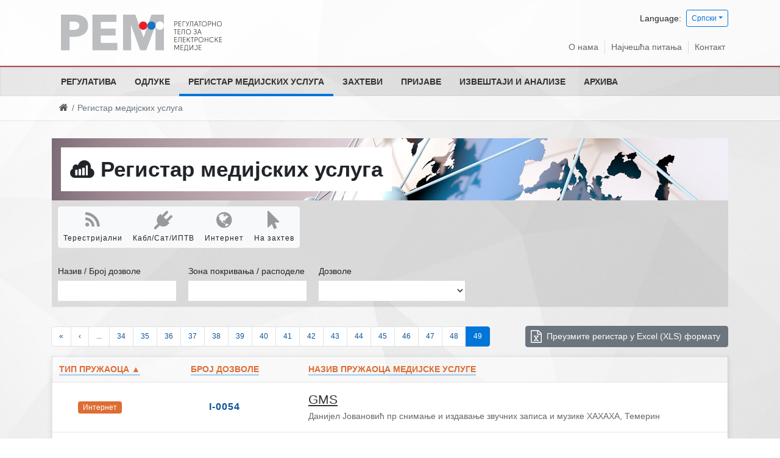

--- FILE ---
content_type: text/html; charset=utf-8
request_url: https://rem.rs/sr/registar-pruzalaca-medijskih-usluga?page=49&q%5Bs%5D=tip_id+asc
body_size: 37750
content:
<!DOCTYPE html><!--[if lt IE 7]><html class='ie ie6 lt-ie9 lt-ie8 lt-ie7' lang="sr"><![endif]--><!--[if IE 7]><html class='ie ie7 lt-ie9 lt-ie8' lang="sr"><![endif]--><!--[if IE 8]><html class='ie ie8 lt-ie9' lang="sr"><![endif]--><!--[if IE 9]><html class='ie ie9' lang="sr"><![endif]--><!--[if (gte IE 9)|!(IE)]<!--><html class="no-js" lang="sr"><!--<![endif]--><head><meta charset="utf-8"><title>Регистар медијских услуга | РЕМ</title><meta content="width=device-width, initial-scale=1.0" name="viewport" /><link rel="alternate" hreflang="sr-latn" href="/sr-lat/registar-pruzalaca-medijskih-usluga" /><link rel="alternate" hreflang="en" href="/en/media-service-providers-register" /><script>html = document.getElementsByTagName('html')[0]
html.className = html.className.replace('no-js', 'js')
LOCALE = 'sr'</script><link rel="stylesheet" media="all" href="/assets/application-8b376fa8860442a4c78223f6c146f226a5000a232be865987b588c48d9eb9f49.css" data-turbolinks-track="reload" /><script src="/assets/application-18bc2f5fad8f6f027f87509aabe4422a5b8ede56e27ff4cb4dfc2cb653dcb3f6.js" defer="defer" data-turbolinks-track="reload"></script><script async="async" src="https://www.googletagmanager.com/gtag/js?id=UA-895176-22">></script></script><script>window.dataLayer = window.dataLayer || [];
function gtag(){dataLayer.push(arguments);}
gtag('js', new Date());
gtag('config', 'UA-895176-22');

// turbolinks
document.addEventListener('turbolinks:load', event => {
  if (typeof gtag === 'function') {
    gtag('config', 'UA-895176-22', {
      'page_location': event.data.url
    });
  }
});</script><script>(function() {
  var cx = '007774614286240274075:vbupxs4cfz0';
  var gcse = document.createElement('script');
  gcse.type = 'text/javascript';
  gcse.async = true;
  gcse.src = 'https://cse.google.com/cse.js?cx=' + cx;
  var s = document.getElementsByTagName('script')[0];
  s.parentNode.insertBefore(gcse, s);
})();</script><meta name="csrf-param" content="authenticity_token" />
<meta name="csrf-token" content="b9NPX4Nauh8wWb/xOGgnLR04hxdCrdAf/6BKlR5YSxWEC+azC89m/Rh0KbaZSdrFbsYYmf5KCdq8CtYkw2DFJQ==" /></meta></head><body class="strana-registar-pruzalaca" data-action="index" data-controller="pruzaoci"><div id="wrapper"><a href="#nav" id="hamburger"><span></span>Навигација</a><header id="header"><div id="top-wrap"><div class="container"><strong id="logo"><a title="Насловна" href="/sr"><img srcset="/assets/logo-sr@2x-696a22771910f2eff5bf14eae792adf13b2c442da797655fe558ff50c3a4d0f9.png 2x" alt="Регулаторно тело за електронске медије logo" src="/assets/logo-sr-c2f838068863fcd3fa44aaaa5276ba4199602c367cdc178816b2c0f43d6113b5.png" /></a></strong><div class="locales-switcher"><div class="locales-label">Language:</div> <button aria-expanded="false" aria-haspopup="true" class="btn btn-sm btn-outline-primary dropdown-toggle" data-toggle="dropdown" type="button">Српски</button><div class="dropdown-menu dropdown-menu-right"><a class="dropdown-item sr active" data-turbolinks="false" href="/sr/registar-pruzalaca-medijskih-usluga">Српски</a><a class="dropdown-item sr-lat" data-turbolinks="false" href="/sr-lat/registar-pruzalaca-medijskih-usluga">Srpski (latinica)</a><a class="dropdown-item en" data-turbolinks="false" href="/en/media-service-providers-register">English</a></div></div><nav id="nav2"><ul><li><a href="/sr/o-nama">О нама</a></li><li><a href="/sr/najcesca-pitanja">Најчешћа питања</a></li><li><a href="/sr/kontakt">Контакт</a></li></ul></nav></div></div><div id="nav-wrap"><nav id="nav">
<ul class="nav-strane"><li><a href="/sr/regulativa">Регулатива</a><ul class="nav-strane-1"><li><a href="/sr/regulativa/zakonska-regulativa">Законска регулатива</a><li><a href="/sr/regulativa/podzakonska-regulativa">Подзаконска регулатива</a><li><a href="/sr/regulativa/medjunarodna-regulativa">Међународна регулатива</a><li><a href="/sr/regulativa/opsta-interna-akta">Општа интерна акта</a></ul><li><a href="/sr/odluke">Одлуке</a><ul class="nav-strane-1"><li><a href="/sr/odluke/sednice-saveta">Седнице Савета</a><li><a href="/sr/odluke/odluke-o-izdavanju-dozvola">Одлуке о издавању дозвола</a><li><a href="/sr/odluke/odluke-o-oduzimanju-dozvola">Одлуке о одузимању дозвола</a><li><a href="/sr/odluke/izrecene-mere">Изречене мере</a><li><a href="/sr/odluke/odluke-nadleznih-sudova">Одлуке надлежних судова</a><ul class="nav-strane-2"><li><a href="/sr/odluke/odluke-nadleznih-sudova/odluke-upravnog-suda">Одлуке Управног суда</a><li><a href="/sr/odluke/odluke-nadleznih-sudova/odluke-vrhovnog-kasacionog-suda">Одлуке Врховног касационог суда</a></ul><li><a href="/sr/odluke/odluke-o-statusnim-promenama-promenama-vlasnicke-strukture">Одлуке о статусним променама/променама власничке структуре</a><ul class="nav-strane-2"><li><a href="/sr/odluke/odluke-o-statusnim-promenama-promenama-vlasnicke-strukture/resenja-kojima-je-data-saglasnost-na-statusnu-promenu-i-planiranu-promenu-vlasnicke-strukture">Решења којима је дата сагласност на статусну промену и планирану промену власничке структуре </a></ul><li><a href="/sr/odluke/odluke-o-imenovanju-clanova-uo-jmu-radio-televizija-srbije-i-jmu-radio-televizija-vojvodine">Одлуке о именовању чланова УО ЈМУ Радио-телевизија Србије и ЈМУ Радио-телевизија Војводине</a><li><a href="/sr/odluke/odluke-prekrsajnog-suda-po-zahtevima-za-pokretanje-prekrsajnog-postupka">Одлуке Прекршајног суда по захтевима за покретање прекршајног поступка</a><li><a href="/sr/odluke/javni-konkursi">Јавни конкурси</a><ul class="nav-strane-2"><li><a href="/sr/odluke/javni-konkursi/javni-konkursi-za-izdavanje-dozvole-pruzanje-medijske-usluge">Јавни конкурси за издавање дозволе пружање медијске услуге</a><li><a href="/sr/odluke/javni-konkursi/javni-konkursi-za-imenovanje-clanova-uo-javnih-medijskih-servisa">Јавни конкурси за именовање чланова УО јавних медијских сервиса</a><li><a href="/sr/odluke/javni-konkursi/javni-konkurs-za-imenovanje-direktora-regulatornog-tela-za-elektronske-medije">Јавни конкурс за именовање директора Регулаторног тела за електронске медије</a><li><a href="/sr/odluke/javni-konkursi/javni-pozivi">Јавни позиви</a></ul><li><a href="/sr/odluke/druge-odluke">Друге Одлуке</a></ul><li><a href="/sr/registar-pruzalaca-medijskih-usluga">Регистар медијских услуга</a><li><a href="/sr/zahtevi">Захтеви</a><li><a href="/sr/prijave">Пријаве</a><ul class="nav-strane-1"><li><a href="/sr/prijave/podnesite-prijavu">Поднесите пријаву</a><li><a href="/sr/prijave/odluke-po-prijavama">Одлуке по пријавама</a></ul><li><a href="/sr/izvestaji-i-analize">Извештаји и анализе</a><ul class="nav-strane-1"><li><a href="/sr/izvestaji-i-analize/izvestaji-o-radu">Извештаји о раду</a><li><a href="/sr/izvestaji-i-analize/izvestaji-i-analize-o-nadzoru-pruzalaca-medijskih-usluga">Извештаји и анализе о надзору пружалаца медијских услуга</a><ul class="nav-strane-2"><li><a href="/sr/izvestaji-i-analize/izvestaji-i-analize-o-nadzoru-pruzalaca-medijskih-usluga/izveshtaji">Извештаји</a><li><a href="/sr/izvestaji-i-analize/izvestaji-i-analize-o-nadzoru-pruzalaca-medijskih-usluga/analize">Анализе</a><li><a href="/sr/izvestaji-i-analize/izvestaji-i-analize-o-nadzoru-pruzalaca-medijskih-usluga/izbori">Избори</a></ul><li><a href="/sr/izvestaji-i-analize/finansijski-plan-i-izvestaji">Финансијски план и извештаји</a><li><a href="/sr/izvestaji-i-analize/ostali-izvestaji-i-publikacije">Остали извештаји и публикације</a><li><a href="/sr/izvestaji-i-analize/izvestaj-sluzbe-o-broju-nepravilnosti-u-vezi-zakona-o-oglasavanju">Извештај службе о броју неправилности у вези Закона о оглашавању</a></ul><li><a href="/sr/arhiva">Архива</a><ul class="nav-strane-1"><li><a href="/sr/arhiva/arhiva-regulative">Архива регулативе</a><ul class="nav-strane-2"><li><a href="/sr/arhiva/arhiva-regulative/arhiva-zakona-i-pravilnika">Архива Закона и Правилника</a><li><a href="/sr/arhiva/arhiva-regulative/arkhiva-opshte-obavezujuca-uputstva-saveta-rra">Архива Опште обавезујућа упутства Савета РРА</a><li><a href="/sr/arhiva/arhiva-regulative/arkhiva-preporuke-saveta-rra">Архива Препоруке Савета РРА</a><li><a href="/sr/arhiva/arhiva-regulative/arhiva-obavezujucih-uputstava-saveta-rra">Архива Обавезујућих упутстава Савета РРА</a><li><a href="/sr/arhiva/arhiva-regulative/digitalizacija">Дигитализација</a></ul><li><a href="/sr/arhiva/vesti">Архива вести и саопштења</a><li><a href="/sr/arhiva/sednice">Архива седница</a><li><a href="/sr/arhiva/arhiva-javnih-konkursa">Архива јавних конкурса</a><ul class="nav-strane-2"><li><a href="/sr/arhiva/arhiva-javnih-konkursa/arhiva-javnih-konkursa-za-izdavanje-dozvole-pruzanje-medijske-usluge">Архива јавних конкурса за издавање дозволе пружање медијске услуге</a><li><a href="/sr/arhiva/arhiva-javnih-konkursa/arhiva-javnih-konkursa-za-imenovanje-clanova-uo-i-po-javnih-medijskih-servisa">Архива јавних конкурса за именовање чланова УО  и ПО јавних медијских сервиса</a></ul><li><a href="/sr/arhiva/arkhiva-izveshtaja-i-analiza">Архива извештаја и анализа</a><ul class="nav-strane-2"><li><a href="/sr/arhiva/arkhiva-izveshtaja-i-analiza/arhiva-izvestaja-o-radu">Архива Извештаја о раду</a><li><a href="/sr/arhiva/arkhiva-izveshtaja-i-analiza/arhiva-izvestaja-i-analiza-o-nadzoru-emitera">Архива извештаја и анализа о надзору емитера</a><li><a href="/sr/arhiva/arkhiva-izveshtaja-i-analiza/arhiva-finansijski-plan-i-izvestaji">Архива Финансијски план и извештаји</a></ul><li><a href="/sr/arhiva/arkhiva-izbora">Архива избора</a><ul class="nav-strane-2"><li><a href="/sr/arhiva/arkhiva-izbora/izbori-2014">Избори 2014</a><li><a href="/sr/arhiva/arkhiva-izbora/izbori-2016">Избори 2016</a><li><a href="/sr/arhiva/arkhiva-izbora/izbori-2017">Избори 2017</a><li><a href="/sr/arhiva/arkhiva-izbora/izbori-2020-godine">Избори 2020. године</a><li><a href="/sr/arhiva/arkhiva-izbora/izbori-2022">Избори 2022</a></ul><li><a href="/sr/arhiva/arhiva-informatora-o-radu">Архива Информатора о раду</a><li><a href="/sr/arhiva/arhiva-javnih-nabavki">Архива Јавних набавки</a><ul class="nav-strane-2"><li><a href="/sr/arhiva/arhiva-javnih-nabavki/arhiva-javnih-nabavki-za-2015-godinu">Архива јавних набавки за 2015. годину</a><li><a href="/sr/arhiva/arhiva-javnih-nabavki/arhiva-javnih-nabavki-za-2016-godinu">Архива јавних набавки за 2016. годину</a><li><a href="/sr/arhiva/arhiva-javnih-nabavki/arhiva-javnih-nabavki-za-2017-godinu">Архива јавних набавки за 2017. годину</a><li><a href="/sr/arhiva/arhiva-javnih-nabavki/arhiva-javnih-nabavki-za-2018-godinu">Архива јавних набавки за 2018. годину</a><li><a href="/sr/arhiva/arhiva-javnih-nabavki/arhiva-javnih-nabavki-za-2019-godinu">Архива јавних набавки за 2019. годину</a><li><a href="/sr/arhiva/arhiva-javnih-nabavki/arhiva-javnih-nabavki-za-2020-godinu">Архива јавних набавки за 2020. годину</a></ul><li><a href="/sr/arhiva/arhiva-odluka-po-prijavama">Архива Одлука по пријавама</a><li><a href="/sr/arhiva/arhiva-odluka-nadleznih-sudova">Архива одлука надлежних судова</a><ul class="nav-strane-2"><li><a href="/sr/arhiva/arhiva-odluka-nadleznih-sudova/arhiva-odluka-upravnog-suda">Архива одлука Управног суда</a><li><a href="/sr/arhiva/arhiva-odluka-nadleznih-sudova/arhiva-odluka-vrhovnog-kasacionog-suda">Архива одлука Врховног касационог суда</a></ul><li><a href="/sr/arhiva/arhiva-odluka-o-statusnim-promenama-promenama-vlasnicke-strukture">Архива Одлука о статусним променама/променама власничке структуре</a><ul class="nav-strane-2"><li><a href="/sr/arhiva/arhiva-odluka-o-statusnim-promenama-promenama-vlasnicke-strukture/arhiva-resenja-kojima-je-data-saglasnost-na-planiranu-promenu-vlasnicke-strukture">Архива Решења којима је дата сагласност на планирану промену власничке структуре</a><li><a href="/sr/arhiva/arhiva-odluka-o-statusnim-promenama-promenama-vlasnicke-strukture/arhiva-resenja-kojima-je-data-saglasnost-na-statusnu-promenu">Архива Решења којима је дата сагласност на статусну промену</a></ul><li><a href="/sr/arhiva/arhiva-odluka-prekrsajnog-suda-po-zahtevima-za-pokretanje-prekrsajnog-postupka">Архива Одлука Прекршајног суда по захтевима за покретање прекршајног поступка</a></ul></ul></nav></div><div id="breadcrumbs-wrap"><div id="breadcrumbs"><ol class="breadcrumb"><li><a href="/"><i class="fa fa-home"></i> <span class="root-label">Насловна</span></a></li><li class="active">Регистар медијских услуга</li></ol></div></div></header><main id="main"><div class="container"><div class="registar-pruzalaca-splash"><h1><i class="fa fa-sellsy"></i> Регистар медијских услуга</h1></div><form class="filter pruzaoci-filter formtastic" id="pruzalac_search" action="?" accept-charset="UTF-8" data-remote="true" method="get"><input name="utf8" type="hidden" value="&#x2713;" /><fieldset class="inputs"><div class="flexbox"><div class="input form-group" id="pruzalac-tip-toggle"><span class="form-label"><label class="control-label">Тип пружаоца медијске услуге</label></span><span class="form-wrapper"><div class="btn-group" data-toggle="buttons"><label class="btn btn-light" title="Пружалац терестријалне медијске услуге"><input autocomplete="off" name="q[tip_id_in][]" type="checkbox" value="4" /><i class="fa fa-rss fa-fw"></i> Терестријални</label><label class="btn btn-light" title="Пружалац кабловске, сателитске и ИПТВ медијске услуге"><input autocomplete="off" name="q[tip_id_in][]" type="checkbox" value="5" /><i class="fa fa-plug fa-fw"></i> Кабл/Сат/ИПТВ</label><label class="btn btn-light" title="Пружалац медијске услуге путем глобалне информатичке мреже"><input autocomplete="off" name="q[tip_id_in][]" type="checkbox" value="6" /><i class="fa fa-globe fa-fw"></i> Интернет</label><label class="btn btn-light" title="Пружалац медијске услуге на захтев"><input autocomplete="off" name="q[tip_id_in][]" type="checkbox" value="7" /><i class="fa fa-mouse-pointer fa-fw"></i> На захтев</label></div></span></div><div class="string input optional stringish form-group" id="q_pretraga_input"><span class="form-label"><label for="q_pretraga" class=" control-label">Назив / Број дозволе</label></span><span class="form-wrapper"><input id="q_pretraga" class="form-control" type="text" name="q[pretraga]" /></span></div><div class="string input optional stringish form-group" id="q_zona_input"><span class="form-label"><label for="q_zona" class=" control-label">Зона покривања / расподеле</label></span><span class="form-wrapper"><input id="q_zona" class="form-control" type="text" name="q[zona]" /><span class="help-block">* Терестијални пружаоци услуга</span></span></div><div class="select input optional form-group" id="q_dozvola_prestala_da_vazi_eq_input"><span class="form-label"><label for="q_dozvola_prestala_da_vazi_eq" class=" control-label">Дозволе</label></span><span class="form-wrapper"><select name="q[dozvola_prestala_da_vazi_eq]" id="q_dozvola_prestala_da_vazi_eq" class="form-control"><option value=""></option>
<option value="0">Важеће</option>
<option value="1">Неважеће</option></select></span></div></div></fieldset><fieldset class="form-actions"><button name="button" type="submit" class="btn" id="q_submit_action">Филтрирај</button></fieldset></form><div class="d-flex justify-content-between align-items-center"><div class="pagination-container">  <ul class="pagination">
      <li class="first">
    <a data-remote="true" href="/sr/registar-pruzalaca-medijskih-usluga?q%5Bs%5D=tip_id+asc">&laquo;</a>
  </li>

      <li class="prev">
    <a rel="prev" data-remote="true" href="/sr/registar-pruzalaca-medijskih-usluga?page=48&amp;q%5Bs%5D=tip_id+asc">&lsaquo;</a>
  </li>

        <li class="page gap disabled"><a href="javascript:void(0)">...</a></li>

        <li class="page">
  <a data-remote="true" href="/sr/registar-pruzalaca-medijskih-usluga?page=34&amp;q%5Bs%5D=tip_id+asc">34</a>
</li>

        <li class="page">
  <a data-remote="true" href="/sr/registar-pruzalaca-medijskih-usluga?page=35&amp;q%5Bs%5D=tip_id+asc">35</a>
</li>

        <li class="page">
  <a data-remote="true" href="/sr/registar-pruzalaca-medijskih-usluga?page=36&amp;q%5Bs%5D=tip_id+asc">36</a>
</li>

        <li class="page">
  <a data-remote="true" href="/sr/registar-pruzalaca-medijskih-usluga?page=37&amp;q%5Bs%5D=tip_id+asc">37</a>
</li>

        <li class="page">
  <a data-remote="true" href="/sr/registar-pruzalaca-medijskih-usluga?page=38&amp;q%5Bs%5D=tip_id+asc">38</a>
</li>

        <li class="page">
  <a data-remote="true" href="/sr/registar-pruzalaca-medijskih-usluga?page=39&amp;q%5Bs%5D=tip_id+asc">39</a>
</li>

        <li class="page">
  <a data-remote="true" href="/sr/registar-pruzalaca-medijskih-usluga?page=40&amp;q%5Bs%5D=tip_id+asc">40</a>
</li>

        <li class="page">
  <a data-remote="true" href="/sr/registar-pruzalaca-medijskih-usluga?page=41&amp;q%5Bs%5D=tip_id+asc">41</a>
</li>

        <li class="page">
  <a data-remote="true" href="/sr/registar-pruzalaca-medijskih-usluga?page=42&amp;q%5Bs%5D=tip_id+asc">42</a>
</li>

        <li class="page">
  <a data-remote="true" href="/sr/registar-pruzalaca-medijskih-usluga?page=43&amp;q%5Bs%5D=tip_id+asc">43</a>
</li>

        <li class="page">
  <a data-remote="true" href="/sr/registar-pruzalaca-medijskih-usluga?page=44&amp;q%5Bs%5D=tip_id+asc">44</a>
</li>

        <li class="page">
  <a data-remote="true" href="/sr/registar-pruzalaca-medijskih-usluga?page=45&amp;q%5Bs%5D=tip_id+asc">45</a>
</li>

        <li class="page">
  <a data-remote="true" href="/sr/registar-pruzalaca-medijskih-usluga?page=46&amp;q%5Bs%5D=tip_id+asc">46</a>
</li>

        <li class="page">
  <a data-remote="true" href="/sr/registar-pruzalaca-medijskih-usluga?page=47&amp;q%5Bs%5D=tip_id+asc">47</a>
</li>

        <li class="page">
  <a rel="prev" data-remote="true" href="/sr/registar-pruzalaca-medijskih-usluga?page=48&amp;q%5Bs%5D=tip_id+asc">48</a>
</li>

        <li class="page active">
  <a data-remote="true" href="javascript:void(0)">49</a>
</li>

    
    
  </ul>
</div><a class="btn btn-secondary" href="/sr/registar-pruzalaca-medijskih-usluga.xls"><i style="padding-right: .375rem; transform: scale(1.5)" class="fa fa-file-excel-o"></i> Преузмите регистар у Excel (XLS) формату</a></div><table class="pruzaoci-table"><thead><tr><th class="pruzalac-th-tip"><a class="sort_link asc" href="/sr/registar-pruzalaca-medijskih-usluga?page=49&amp;q%5Bs%5D=tip_id+desc">Тип пружаоца&nbsp;&#9650;</a></th><th class="pruzalac-th-broj_dozvole"><a class="sort_link " href="/sr/registar-pruzalaca-medijskih-usluga?page=49&amp;q%5Bs%5D=broj_dozvole_sort+asc">Број дозволе</a></th><th class="pruzalac-th-naziv"><a class="sort_link " href="/sr/registar-pruzalaca-medijskih-usluga?page=49&amp;q%5Bs%5D=skraceni_naziv+asc">Назив пружаоца медијске услуге</a></th><th class="pruzalac-th-slika"></th></tr></thead><tbody id="resources"><tr id="pruzalac_1668"><td class="pruzalac-tip"><span class="pruzalac-internet-label">Интернет</span></td><td class="pruzalac-broj_dozvole"><strong><a href="/sr/registar-pruzalaca-medijskih-usluga/1668">I-0054</a></strong></td><td class="pruzalac-naziv"><h4 class="pruzalac-skraceni_naziv"><a href="/sr/registar-pruzalaca-medijskih-usluga/1668">GMS</a></h4><p>Данијел Јовановић пр снимање и издавање звучних записа и музике ХАХАХА, Темерин</p></td><td class="pruzalac-slika"></td></tr><tr id="pruzalac_1745"><td class="pruzalac-tip"><span class="pruzalac-internet-label">Интернет</span></td><td class="pruzalac-broj_dozvole"><strong><a href="/sr/registar-pruzalaca-medijskih-usluga/1745">I-0065</a></strong></td><td class="pruzalac-naziv"><h4 class="pruzalac-skraceni_naziv"><a href="/sr/registar-pruzalaca-medijskih-usluga/1745">Focus Folk</a></h4><p>FOCUS RADIO д.о.о., Стара Пазова</p></td><td class="pruzalac-slika"></td></tr><tr id="pruzalac_1654"><td class="pruzalac-tip"><span class="pruzalac-internet-label">Интернет</span></td><td class="pruzalac-broj_dozvole"><strong><a href="/sr/registar-pruzalaca-medijskih-usluga/1654">IZ-0051</a></strong></td><td class="pruzalac-naziv"><h4 class="pruzalac-skraceni_naziv"><a href="/sr/registar-pruzalaca-medijskih-usluga/1654">Локал инфо</a></h4><p>Душко Вучетић пр видео продукција BIG MEDIA, Ариље</p></td><td class="pruzalac-slika"></td></tr><tr id="pruzalac_1645"><td class="pruzalac-tip"><span class="pruzalac-internet-label">Интернет</span></td><td class="pruzalac-broj_dozvole"><strong><a href="/sr/registar-pruzalaca-medijskih-usluga/1645">I-0046-брисан из регистра</a></strong><div><span class="badge badge-danger">Дозвола престала да важи</span></div></td><td class="pruzalac-naziv"><h4 class="pruzalac-skraceni_naziv"><a href="/sr/registar-pruzalaca-medijskih-usluga/1645">Радио Сечањ</a></h4><p>ЦЕНТАР ЗА РАЗВОЈ ОПШТИНЕ СЕЧАЊ, Сечањ</p></td><td class="pruzalac-slika"></td></tr><tr id="pruzalac_1504"><td class="pruzalac-tip"><span class="pruzalac-internet-label">Интернет</span></td><td class="pruzalac-broj_dozvole"><strong><a href="/sr/registar-pruzalaca-medijskih-usluga/1504">I-0020-брисан из регистра</a></strong><div><span class="badge badge-danger">Дозвола престала да важи</span></div></td><td class="pruzalac-naziv"><h4 class="pruzalac-skraceni_naziv"><a href="/sr/registar-pruzalaca-medijskih-usluga/1504">ClassicAll radio</a></h4><p>ИВАНА НИЋИФОРОВИЋ ПР емитовање радио програма, Београд</p></td><td class="pruzalac-slika"></td></tr><tr id="pruzalac_1741"><td class="pruzalac-tip"><span class="pruzalac-internet-label">Интернет</span></td><td class="pruzalac-broj_dozvole"><strong><a href="/sr/registar-pruzalaca-medijskih-usluga/1741">I-0064</a></strong></td><td class="pruzalac-naziv"><h4 class="pruzalac-skraceni_naziv"><a href="/sr/registar-pruzalaca-medijskih-usluga/1741">Новосадски радио</a></h4><p>НОВОСАДСКА ТВ д.о.о., Нови Сад</p></td><td class="pruzalac-slika"></td></tr><tr id="pruzalac_1653"><td class="pruzalac-tip"><span class="pruzalac-internet-label">Интернет</span></td><td class="pruzalac-broj_dozvole"><strong><a href="/sr/registar-pruzalaca-medijskih-usluga/1653">I-0050</a></strong></td><td class="pruzalac-naziv"><h4 class="pruzalac-skraceni_naziv"><a href="/sr/registar-pruzalaca-medijskih-usluga/1653">РТВ Бап</a></h4><p>РАДИО ТЕЛЕВИЗИЈА БАЧКА ПАЛАНКА д.о.о., Бачка Паланка</p></td><td class="pruzalac-slika"></td></tr><tr id="pruzalac_1401"><td class="pruzalac-tip"><span class="pruzalac-internet-label">Интернет</span></td><td class="pruzalac-broj_dozvole"><strong><a href="/sr/registar-pruzalaca-medijskih-usluga/1401">I-0004-брисан из регистра</a></strong><div><span class="badge badge-danger">Дозвола престала да важи</span></div></td><td class="pruzalac-naziv"><h4 class="pruzalac-skraceni_naziv"><a href="/sr/registar-pruzalaca-medijskih-usluga/1401">Радио Исток</a></h4><p>GARDARIKI INFORMATION&amp;COMMUNICATION доо, Београд</p></td><td class="pruzalac-slika"></td></tr><tr id="pruzalac_1610"><td class="pruzalac-tip"><span class="pruzalac-internet-label">Интернет</span></td><td class="pruzalac-broj_dozvole"><strong><a href="/sr/registar-pruzalaca-medijskih-usluga/1610">I-0041-брисан из регистра</a></strong><div><span class="badge badge-danger">Дозвола престала да важи</span></div></td><td class="pruzalac-naziv"><h4 class="pruzalac-skraceni_naziv"><a href="/sr/registar-pruzalaca-medijskih-usluga/1610">Амари ТВ</a></h4><p>АМАРИ ТВ д.о.о. Београд</p></td><td class="pruzalac-slika"></td></tr><tr id="pruzalac_1667"><td class="pruzalac-tip"><span class="pruzalac-internet-label">Интернет</span></td><td class="pruzalac-broj_dozvole"><strong><a href="/sr/registar-pruzalaca-medijskih-usluga/1667">I-0053-брисан из регистра</a></strong><div><span class="badge badge-danger">Дозвола престала да важи</span></div></td><td class="pruzalac-naziv"><h4 class="pruzalac-skraceni_naziv"><a href="/sr/registar-pruzalaca-medijskih-usluga/1667">Радио Ниш</a></h4><p>Друштво за очување културе и развој уметности НАИСА, Ниш</p></td><td class="pruzalac-slika"></td></tr><tr id="pruzalac_1587"><td class="pruzalac-tip"><span class="pruzalac-internet-label">Интернет</span></td><td class="pruzalac-broj_dozvole"><strong><a href="/sr/registar-pruzalaca-medijskih-usluga/1587">I-0037-брисан из регистра</a></strong><div><span class="badge badge-danger">Дозвола престала да важи</span></div></td><td class="pruzalac-naziv"><h4 class="pruzalac-skraceni_naziv"><a href="/sr/registar-pruzalaca-medijskih-usluga/1587">Trioart TV</a></h4><p>Едукативно-креативни центар за децу и младе TRIOART, Ниш</p></td><td class="pruzalac-slika"></td></tr><tr id="pruzalac_1647"><td class="pruzalac-tip"><span class="pruzalac-internet-label">Интернет</span></td><td class="pruzalac-broj_dozvole"><strong><a href="/sr/registar-pruzalaca-medijskih-usluga/1647">I-0047</a></strong></td><td class="pruzalac-naziv"><h4 class="pruzalac-skraceni_naziv"><a href="/sr/registar-pruzalaca-medijskih-usluga/1647">Радио Лагуна</a></h4><p>Предузеће за издавачку делатност ЛАГУНА д.о.о., Београд</p></td><td class="pruzalac-slika"></td></tr><tr id="pruzalac_1685"><td class="pruzalac-tip"><span class="pruzalac-internet-label">Интернет</span></td><td class="pruzalac-broj_dozvole"><strong><a href="/sr/registar-pruzalaca-medijskih-usluga/1685">I-0056</a></strong></td><td class="pruzalac-naziv"><h4 class="pruzalac-skraceni_naziv"><a href="/sr/registar-pruzalaca-medijskih-usluga/1685">РТВ Кучево</a></h4><p>Радио станица РТВ КУЧЕВО д.о.о., Кучево</p></td><td class="pruzalac-slika"></td></tr><tr id="pruzalac_1581"><td class="pruzalac-tip"><span class="pruzalac-internet-label">Интернет</span></td><td class="pruzalac-broj_dozvole"><strong><a href="/sr/registar-pruzalaca-medijskih-usluga/1581">I-0035-1</a></strong></td><td class="pruzalac-naziv"><h4 class="pruzalac-skraceni_naziv"><a href="/sr/registar-pruzalaca-medijskih-usluga/1581">Радио ромско срце</a></h4><p>Удружење грађана Рома браничевског округа, Пожаревац</p></td><td class="pruzalac-slika"></td></tr><tr id="pruzalac_1591"><td class="pruzalac-tip"><span class="pruzalac-internet-label">Интернет</span></td><td class="pruzalac-broj_dozvole"><strong><a href="/sr/registar-pruzalaca-medijskih-usluga/1591">I-0038-брисан из регистра</a></strong><div><span class="badge badge-danger">Дозвола престала да важи</span></div></td><td class="pruzalac-naziv"><h4 class="pruzalac-skraceni_naziv"><a href="/sr/registar-pruzalaca-medijskih-usluga/1591">Admiral Bet radio</a></h4><p>MILLENNIUM BET д.о.о. Београд</p></td><td class="pruzalac-slika"></td></tr><tr id="pruzalac_1526"><td class="pruzalac-tip"><span class="pruzalac-internet-label">Интернет</span></td><td class="pruzalac-broj_dozvole"><strong><a href="/sr/registar-pruzalaca-medijskih-usluga/1526">I-0025-брисан из регистра</a></strong><div><span class="badge badge-danger">Дозвола престала да важи</span></div></td><td class="pruzalac-naziv"><h4 class="pruzalac-skraceni_naziv"><a href="/sr/registar-pruzalaca-medijskih-usluga/1526">Радио Рзавац Ариље</a></h4><p>Станија Вучетић пр агенција за телекомуникације НАШ ГРАД, Ариље</p></td><td class="pruzalac-slika"></td></tr><tr id="pruzalac_1503"><td class="pruzalac-tip"><span class="pruzalac-na_zahtev-label">На захтев</span></td><td class="pruzalac-broj_dozvole"><strong><a href="/sr/registar-pruzalaca-medijskih-usluga/1503">IZ-0019-2</a></strong></td><td class="pruzalac-naziv"><h4 class="pruzalac-skraceni_naziv"><a href="/sr/registar-pruzalaca-medijskih-usluga/1503">Remarker (каталог емисија)</a></h4><p>Фондација ХАРТЕФАКТ ФОНД, Београд</p></td><td class="pruzalac-slika"></td></tr><tr id="pruzalac_1474"><td class="pruzalac-tip"><span class="pruzalac-na_zahtev-label">На захтев</span></td><td class="pruzalac-broj_dozvole"><strong><a href="/sr/registar-pruzalaca-medijskih-usluga/1474">IZ-0015-1</a></strong></td><td class="pruzalac-naziv"><h4 class="pruzalac-skraceni_naziv"><a href="/sr/registar-pruzalaca-medijskih-usluga/1474">Врањска плус (каталог емисија)</a></h4><p>ВРАЊСКА ПЛУС д.о.о., Врање</p></td><td class="pruzalac-slika"></td></tr><tr id="pruzalac_1794"><td class="pruzalac-tip"><span class="pruzalac-na_zahtev-label">На захтев</span></td><td class="pruzalac-broj_dozvole"><strong><a href="/sr/registar-pruzalaca-medijskih-usluga/1794">УЗ-2/2024</a></strong></td><td class="pruzalac-naziv"><h4 class="pruzalac-skraceni_naziv"><a href="/sr/registar-pruzalaca-medijskih-usluga/1794">Орионтека</a></h4><p>ОРИОН ТЕЛЕКОМ ИНФРАСТРУКТУРА д.о.о., Београд</p></td><td class="pruzalac-slika"></td></tr><tr id="pruzalac_1563"><td class="pruzalac-tip"><span class="pruzalac-na_zahtev-label">На захтев</span></td><td class="pruzalac-broj_dozvole"><strong><a href="/sr/registar-pruzalaca-medijskih-usluga/1563">IZ-0031</a></strong><div><span class="badge badge-danger">Дозвола престала да важи</span></div></td><td class="pruzalac-naziv"><h4 class="pruzalac-skraceni_naziv"><a href="/sr/registar-pruzalaca-medijskih-usluga/1563">YU BI NET TV (каталог емисија)</a></h4><p>JUGOSLOVENSKA BIZNIS MREŽA YU BI NET доо Београд</p></td><td class="pruzalac-slika"></td></tr><tr id="pruzalac_1586"><td class="pruzalac-tip"><span class="pruzalac-na_zahtev-label">На захтев</span></td><td class="pruzalac-broj_dozvole"><strong><a href="/sr/registar-pruzalaca-medijskih-usluga/1586">IZ-0036</a></strong></td><td class="pruzalac-naziv"><h4 class="pruzalac-skraceni_naziv"><a href="/sr/registar-pruzalaca-medijskih-usluga/1586">Bapnet TV (каталог емисија)</a></h4><p>Јосип Швец предузетник рекламна агенција BAPNET, Бачка Паланка</p></td><td class="pruzalac-slika"></td></tr><tr id="pruzalac_1793"><td class="pruzalac-tip"><span class="pruzalac-na_zahtev-label">На захтев</span></td><td class="pruzalac-broj_dozvole"><strong><a href="/sr/registar-pruzalaca-medijskih-usluga/1793">УЗ-1/2024</a></strong></td><td class="pruzalac-naziv"><h4 class="pruzalac-skraceni_naziv"><a href="/sr/registar-pruzalaca-medijskih-usluga/1793">Apollon</a></h4><p>APOLLON MEDIA д.о.о., Београд</p></td><td class="pruzalac-slika"><img class="pruzalac-slika" src="/uploads/attachment/pruzalac/1793/Apollon.png" /></td></tr><tr id="pruzalac_1564"><td class="pruzalac-tip"><span class="pruzalac-na_zahtev-label">На захтев</span></td><td class="pruzalac-broj_dozvole"><strong><a href="/sr/registar-pruzalaca-medijskih-usluga/1564">IZ-0032</a></strong></td><td class="pruzalac-naziv"><h4 class="pruzalac-skraceni_naziv"><a href="/sr/registar-pruzalaca-medijskih-usluga/1564">ТВ Плус (каталог емисија)</a></h4><p>Друштво са ограниченом одговорношћу ADD PRODUCTION, Крушевац</p></td><td class="pruzalac-slika"></td></tr></tbody></table><div class="pagination-container">  <ul class="pagination">
      <li class="first">
    <a data-remote="true" href="/sr/registar-pruzalaca-medijskih-usluga?q%5Bs%5D=tip_id+asc">&laquo;</a>
  </li>

      <li class="prev">
    <a rel="prev" data-remote="true" href="/sr/registar-pruzalaca-medijskih-usluga?page=48&amp;q%5Bs%5D=tip_id+asc">&lsaquo;</a>
  </li>

        <li class="page gap disabled"><a href="javascript:void(0)">...</a></li>

        <li class="page">
  <a data-remote="true" href="/sr/registar-pruzalaca-medijskih-usluga?page=34&amp;q%5Bs%5D=tip_id+asc">34</a>
</li>

        <li class="page">
  <a data-remote="true" href="/sr/registar-pruzalaca-medijskih-usluga?page=35&amp;q%5Bs%5D=tip_id+asc">35</a>
</li>

        <li class="page">
  <a data-remote="true" href="/sr/registar-pruzalaca-medijskih-usluga?page=36&amp;q%5Bs%5D=tip_id+asc">36</a>
</li>

        <li class="page">
  <a data-remote="true" href="/sr/registar-pruzalaca-medijskih-usluga?page=37&amp;q%5Bs%5D=tip_id+asc">37</a>
</li>

        <li class="page">
  <a data-remote="true" href="/sr/registar-pruzalaca-medijskih-usluga?page=38&amp;q%5Bs%5D=tip_id+asc">38</a>
</li>

        <li class="page">
  <a data-remote="true" href="/sr/registar-pruzalaca-medijskih-usluga?page=39&amp;q%5Bs%5D=tip_id+asc">39</a>
</li>

        <li class="page">
  <a data-remote="true" href="/sr/registar-pruzalaca-medijskih-usluga?page=40&amp;q%5Bs%5D=tip_id+asc">40</a>
</li>

        <li class="page">
  <a data-remote="true" href="/sr/registar-pruzalaca-medijskih-usluga?page=41&amp;q%5Bs%5D=tip_id+asc">41</a>
</li>

        <li class="page">
  <a data-remote="true" href="/sr/registar-pruzalaca-medijskih-usluga?page=42&amp;q%5Bs%5D=tip_id+asc">42</a>
</li>

        <li class="page">
  <a data-remote="true" href="/sr/registar-pruzalaca-medijskih-usluga?page=43&amp;q%5Bs%5D=tip_id+asc">43</a>
</li>

        <li class="page">
  <a data-remote="true" href="/sr/registar-pruzalaca-medijskih-usluga?page=44&amp;q%5Bs%5D=tip_id+asc">44</a>
</li>

        <li class="page">
  <a data-remote="true" href="/sr/registar-pruzalaca-medijskih-usluga?page=45&amp;q%5Bs%5D=tip_id+asc">45</a>
</li>

        <li class="page">
  <a data-remote="true" href="/sr/registar-pruzalaca-medijskih-usluga?page=46&amp;q%5Bs%5D=tip_id+asc">46</a>
</li>

        <li class="page">
  <a data-remote="true" href="/sr/registar-pruzalaca-medijskih-usluga?page=47&amp;q%5Bs%5D=tip_id+asc">47</a>
</li>

        <li class="page">
  <a rel="prev" data-remote="true" href="/sr/registar-pruzalaca-medijskih-usluga?page=48&amp;q%5Bs%5D=tip_id+asc">48</a>
</li>

        <li class="page active">
  <a data-remote="true" href="javascript:void(0)">49</a>
</li>

    
    
  </ul>
</div></div></main><footer id="footer"><div class="container"><div class="kontakt">Трг Николе Пашића 5, 11103 Београд, Република Србија
<br>
<i class="fa fa-envelope"></i> <a href="mailto:office@rem.rs">office@rem.rs</a>
<i class="fa fa-phone"></i> 011 / 20 28 700 <i class="fa fa-fax"></i> 011 / 20 28 745</div><div class="copyright">&copy; 2026 Регулаторно тело за електронске медије</div></div></footer></div><a class="top-link hide" href="" id="js-top"><i class="fa fa-arrow-up"></i><span class="sr-only">Back to top</span></a><div class="gcse-searchresults-only"></div></body></html>